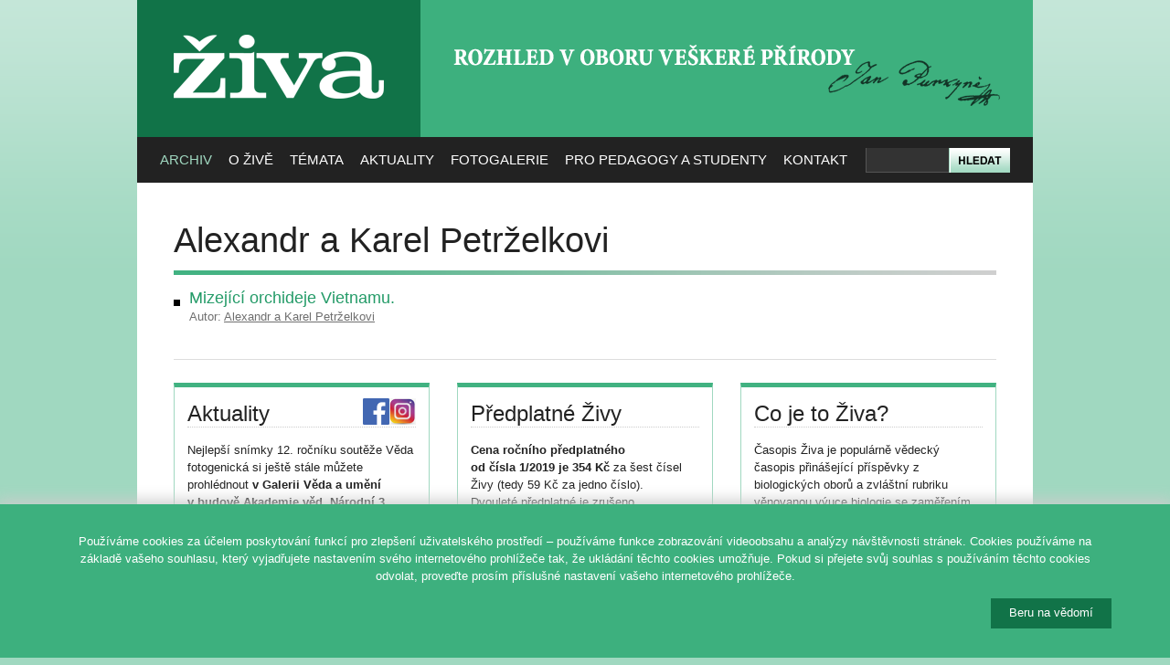

--- FILE ---
content_type: text/html; charset=utf-8
request_url: https://ziva.avcr.cz/autori/alexandr-a-karel-petrzelkovi.html
body_size: 5250
content:
<!DOCTYPE html PUBLIC "-//W3C//DTD XHTML 1.0 Strict//EN" "http://www.w3.org/TR/xhtml1/DTD/xhtml1-strict.dtd">
<html xmlns="http://www.w3.org/1999/xhtml" xml:lang="cs">
<head>
	<meta http-equiv="content-type" content="text/html; charset=utf-8" />
	<meta http-equiv="content-language" content="cs" />

	<title>Alexandr a Karel Petrželkovi – Živa</title>

	<meta name="robots" content="all,follow" />
	<meta name="description" content="" />
	<meta name="keywords" content="" />

	<base href="https://ziva.avcr.cz/" />

	<link rel="stylesheet" media="screen,projection" type="text/css" href="css/reset.css" />
	<link rel="stylesheet" media="screen,projection" type="text/css" href="css/main.css" />
	<link rel="stylesheet" media="print" type="text/css" href="css/print.css" />

	<link rel="alternate" type="application/rss+xml" title="Obsah posledního čísla časopisu Živa" href="rss/" />

	<link rel="shortcut icon" type="image/x-icon" href="design/favicon.ico" />

		

	<script type="text/javascript" src="js/jquery.js"></script>
	<script type="text/javascript" src="http://use.typekit.com/ver6vgo.js"></script>
	<script type="text/javascript">try{Typekit.load();}catch(e){}</script>
	<script type="text/javascript" src="js/dropdown.js"></script>	

</head>
<body>

<div id="wrapper">

<!-- HLAVIČKA -->
<div id="header" class="box">

	<h3 id="logo"><a href="https://ziva.avcr.cz/" title="[Skok na úvodní stránku]"><span></span>ŽIVA</a></h3>
	
	<div id="slogan"><h2><span></span>Rozhled v oboru veškeré přírody</h2></div>
	
	<div id="search">
		<form action="hledat/" method="get">
			<div class="relative">
				<div id="search-input"><input type="text" size="50" name="q" maxlength="200" /></div>
				<div id="search-submit"><input type="image" src="design/search.png" value="Hledat" /></div>
			</div>
		</form>
	</div>
	
<div id="menu">
<ul id="nav" class="box">
<li class="current"><a href="https://ziva.avcr.cz/">Archiv</a>
<ul>
<li><a href="archiv/">Ročníky Živy</a></li>
<li><a href="autori/">Autoři</a></li>
<li><a href="monotematcka-cisla-a-publikace-vydane-ve-spolupraci-s-redakci-zivy.html">Monotematická čísla</a></li>
<li><a href="mimoradna-cisla-a-publikace-vydane-ve-spolupraci-s-redakci-zivy.html">Mimořádná čísla a publikace</a></li>
<li><a href="https://kramerius.lib.cas.cz/client/handle/uuid:46321917-5647-11e1-86bc-005056a60003" target="_blank">Digitální knihovna</a></li>
</ul>
</li>

<li><a href="co-je-ziva.html">O Živě</a>
<ul>
<li><a href="co-je-ziva.html">Co je Živa</a></li>
<li><a href="redakcni-rada-casopisu-ziva.html">Redakční rada</a></li>
<li><a href="vydavatel-zivy.html">Vydavatel</a>
<li><a href="j-e-purkyne.html">J. E. Purkyně</a></li>
<li><a href="ceny-zivy.html">Ceny Živy</a></li>
<li><a href="vystavy-zivy.html">Výstavy Živy</a></li>
</ul>
</li>

<li><a href="temata/">Témata</a>
<ul>
<li><a href="obory/antropologie-biologie-cloveka.html">Antropologie, biologie člověka</a></li><li><a href="obory/botanika-fyziologie-rostlin-pestitelstvi.html">Botanika, fyziologie rostlin, pěstitelství</a></li><li><a href="obory/ekologie-zivotni-prostredi.html">Ekologie, životní prostředí</a></li><li><a href="obory/exkurze-vychazky-do-prirody.html">Exkurze, vycházky do přírody</a></li><li><a href="obory/galerie-ilustratoru.html">Galerie ilustrátorů</a></li><li><a href="obory/hmyz-pavoukovci-a-ostatni-bezobratli.html">Hmyz, pavoukovci a ostatní bezobratlí</a></li><li><a href="obory/jazykovy-koutek.html">Jazykový koutek</a></li><li><a href="obory/k-vyuce.html">K výuce</a></li><li><a href="obory/mekkysi.html">Měkkýši</a></li><li><a href="obory/molekularni-a-evolucni-biologie-imunologie-fyziologie-a-genetika.html">Molekulární a evoluční biologie, imunologie, fyziologie a genetika</a></li><li><a href="obory/mykologie-lichenologie-a-bryologie.html">Mykologie, lichenologie a bryologie</a></li><li><a href="obory/narodni-parky.html">Národní parky</a></li><li><a href="obory/obecne-clanky-a-jine-obory-geovedy-lekarstvi-aj.html">Obecné články a jiné obory (geovědy, lékařství aj.)</a></li><li><a href="obory/obojzivelnici-plazi.html">Obojživelníci, plazi</a></li><li><a href="obory/paleontologie-paleoekologie.html">Paleontologie, paleoekologie</a></li><li><a href="obory/parazitologie.html">Parazitologie</a></li><li><a href="obory/ptaci.html">Ptáci</a></li><li><a href="obory/recenze.html">Recenze</a></li><li><a href="obory/ryby-paryby-kruhousti.html">Ryby, paryby, kruhoústí</a></li><li><a href="obory/savci.html">Savci</a></li><li><a href="obory/virologie-mikrobiologie-protistologie.html">Virologie, mikrobiologie, protistologie</a></li><li><a href="obory/vyroci-osobnosti-historie-biologie-a-prirodovedy.html">Výročí, osobnosti, historie biologie a přírodovědy</a></li><li><a href="obory/zaujalo-nas.html">Zaujalo nás</a></li><li><a href="obory/zoologicke-zahrady-botanicke-zahrady-a-parky.html">Zoologické zahrady, botanické zahrady a parky</a></li><li><a href="obory/zpravy-a-zajimavosti.html">Zprávy a zajímavosti</a></li></ul>
</li>


<li><a href="aktuality/">Aktuality</a>
<ul>
<li><a href="aktuality/">Aktuality</a></li>
<!--
  <li><a href="kalendar/">Kalendář akcí</a></li>
-->
</ul>
</li>

<li><a href="fotografie-vyhledavani.html">Fotogalerie</a>
</li>

<li><a href="pro-pedagogy-a-studenty.html">Pro pedagogy a studenty</a>
<ul>
<li><a href="uvodem.html">Úvodem</a></li>
<li><a href="pro-pedagogy-a-studenty.html">K výuce</a></li>
<li><a href="biologicka-olympiada.html">Biologická olympiáda</a></li>
<li><a href="z-archivu-zivy.html">Z archivu Živy</a></li>
<li><a href="z-jinych-zdroju.html">Z jiných zdrojů</a></li>
<li><a href="studentuv-pruvodce-kapkou-vody.html">Studentův průvodce kapkou vody</a></li>
</ul>
</li>

<li><a href="redakce-zivy.html">Kontakt</a>
<ul>

<li><a href="redakce-zivy.html">Redakce</a>
<li><a href="tiraz.html">Tiráž a předplatné</a>
<li><a href="hosek/eziva/index.php">Elektronické předplatné</a>
<li><a href="test-informace-pro-autory.html">Pro autory</a>
<li><a href="odkazy.html">Odkazy</a></li>
<li><a href="ochrana-osobnich-udaju.html">Ochrana osobních údajů</a></li>
</ul>
</li>

</div>

</div><hr class="noscreen" />          


<div id="section" class="box">
<h1>Alexandr a Karel Petrželkovi</h1><div class="edition-text"><ul class="box"><li><h3><a href="1999-5/mizejici-orchideje-vietnamu.html">Mizející orchideje Vietnamu.</a></h3><span>Autor: <a href="autori/alexandr-a-karel-petrzelkovi.html">Alexandr a Karel Petrželkovi</a></span></li></ul></div>
</div>
<hr class="noscreen" />

<div id="section-bottom" class="box">
<div class="columns-280 box">

	<div class="fix"></div>

	<!-- SLOUPEC: NEWSLETTER -->
	<div class="column-280 noprint">
		<h3>Aktuality 
			<a href="https://www.instagram.com/zivacasopis/"><img src="images/ig.png" style="width:29px; float:right; margin-top:-2px;" alt="Navštivte nás na Instagramu" /></a>	
			<a href="https://www.facebook.com/zivacasopis"><img src="images/fb.png" style="width:29px; float:right; margin-top:-2px;" alt="Navštivte nás na Facebooku" /></a>
		</h3>
		<div style="overflow:hidden; height:150px;"><p>Nejlepší snímky 12. ročníku soutěže Věda fotogenická si ještě stále můžete prohlédnout <strong>v Galerii Věda a umění v budově Akademie věd, Národní 3, Praha 1.</strong></p>
<p><span>Vstup zdarma. </span><span>Výstava je přístupná každý všední den od 10 - 18 hod. <strong>do 31. ledna 2026</strong>.</span></p>
<p> </p>
<p>Více na <a href="http://www.vedafotogenicka.cz/">www.vedafotogenicka.cz</a></p>
<p> </p></div>		<p class="t-center" style="margin-bottom:0;"><a href="aktuality/">... více aktualit ...</a></p>
	</div> <!-- /column-280 -->
	
	<!-- SLOUPEC: PŘEDPLATNÉ -->
	<div class="column-280 predplatne">
	
		<h3>Předplatné Živy</h3>

		<p><strong>Cena ročního předplatného <br>od čísla 1/2019 je 354 Kč</strong> za šest čísel Živy (tedy 59 Kč za jedno číslo). 
		<br>Dvouleté předplatné je zrušeno. 
		<br>Zjistěte, <a href="predplatne-zivy.html">jak si předplatit časopis Živa</a>.</p>
				   
	</div> <!-- /column-280 -->
	
	<!-- SLOUPEC: CO JE ŽIVA -->
	<div class="column-280 cojeziva last">

		<h3>Co je to Živa?</h3>
	
		<p class="nomb">Časopis Živa je populárně vědecký časopis přinášející příspěvky z biologických oborů a zvláštní rubriku věnovanou výuce biologie se zaměřením na nejnovější poznatky.
		<br>Navazuje na odkaz svého zakladatele Jana Evangelisty Purkyně. Poslední řada vychází nepřetržitě od roku 1953.</p>
	   
	</div> <!-- /column-280 -->

</div>
</div>
<hr class="noscreen" />

<div id="footer" class="box">
	<p class="f-right t-center">
		<a href="http://www.academia.cz/"><img src="images/logo-academia.png" alt="Logo Nakladatelství Academia" style="margin:0em 0 2em 1em;" /></a><br>
		<a href="http://webarchiv.cz/cs"><img width="150" src="images/logo-webarchiv.png" alt="Logo Webarchiv" style="margin-left:1em;" /></a>
	</p>
	<p class="f-right t-center">
		<a href="http://www.cas.cz/"><img src="images/logo-avcr.png" alt="Logo Akademie věd České republiky" style="margin-bottom:1em;" /></a><br>
		<a href="http://www.ssc.cas.cz/"><img src="images/logo-ssc.png" alt="Logo Střediska společných činností AV ČR" /></a>
	</p>
	<p class="f-left">
		&copy;&nbsp;2026 <a href="https://ziva.avcr.cz/">Časopis ŽIVA</a> &ndash; Rozhled v oboru veškeré přírody. <br \>Založil roku 1853 J. E. Purkyně.<br />
		<span class="smaller grey">Vydává Nakladatelství Academia,<br \> Středisko společných činností AV ČR, v. v. i., za podpory Akademie věd ČR.</span>
	</p>
</div>

</div> <!-- /wrapper -->

<script type="text/javascript">
var gaJsHost = (("https:" == document.location.protocol) ? "https://ssl." : "http://www.");
document.write(unescape("%3Cscript src='" + gaJsHost + "google-analytics.com/ga.js' type='text/javascript'%3E%3C/script%3E"));
</script>
<script type="text/javascript">var pageTracker=_gat._getTracker("UA-6739439-10"); pageTracker._trackPageview();</script>

<script type="text/javascript">
/* <![CDATA[ */
var google_conversion_id = 1065801776;
var google_conversion_label = "0_hSCLy9ywMQsLCb_AM";
var google_custom_params = window.google_tag_params;
var google_remarketing_only = true;
/* ]]> */
</script>
<script type="text/javascript" src="//www.googleadservices.com/pagead/conversion.js"></script>
<noscript>
<div style="display:inline;">
<img height="1" width="1" style="border-style:none;" alt="" src="//googleads.g.doubleclick.net/pagead/viewthroughconversion/1065801776/?value=0&amp;label=0_hSCLy9ywMQsLCb_AM&amp;guid=ON&amp;script=0"/>
</div>
</noscript>




<div class="cookie-bar">

    <style>
    .cookie-bar {
        z-index: 99999;
        display: none;
        position: fixed;
        bottom: 0;
        left: 0;
        width: 100%;
        padding: 1rem 0 2rem;
        box-shadow: 0 0 1rem 0.25rem #ccc;
        background-color: #3db07e;
        color: #fff;
    }
    #cookiebar-set {
    	float: right;
    	padding: 8px 20px 10px;
	color: #fff;
	background-color: #117348;
	border: 0;
    opacity:1;
    cursor:pointer;
    }
    </style>

    <script>
    // Cookie bar
    $(document).ready(function () {

        function allowCookies() {

            var now = new Date();
            var duedate = new Date(now);
            duedate.setDate(now.getDate() + 365);

            var duedateUTC = duedate.toUTCString();

            document.cookie = "cookiebar=allowed; expires=" + duedateUTC +"; path=/";
        }

        // Check if consest exists, otherwise show cookie bar
        if (!document.cookie.split('; ').find(row => row.startsWith('cookiebar'))) {
            $('.cookie-bar').show();
            // console.log('Cookiebar - no consent has been given!');
        }

        // Set consent aftet clock on button and hide cookiebar
        $('#cookiebar-set').on('click', function () {
            allowCookies();

            $('.cookie-bar').hide();
            // console.log('Cookiebar - consent has been granted!');
        });
    });
    </script>

    <div class="container" style="width:90%; max-width:1400px; margin: 0 auto">
        <div class="row">
            <div class="col-xs-12">
                <!--<h1></h1>-->
                <p>Pou&#x17e;&iacute;v&aacute;me cookies za &uacute;&#x10d;elem poskytov&aacute;n&iacute; funkc&iacute; pro zlep&scaron;en&iacute; u&#x17e;ivatelsk&eacute;ho prost&#x159;ed&iacute; &ndash; pou&#x17e;&iacute;v&aacute;me funkce zobrazov&aacute;n&iacute; videoobsahu a anal&yacute;zy n&aacute;v&scaron;t&#x11b;vnosti str&aacute;nek. Cookies pou&#x17e;&iacute;v&aacute;me na z&aacute;klad&#x11b; va&scaron;eho souhlasu, kter&yacute; vyjad&#x159;ujete nastaven&iacute;m sv&eacute;ho internetov&eacute;ho prohl&iacute;&#x17e;e&#x10d;e tak, &#x17e;e ukl&aacute;d&aacute;n&iacute; t&#x11b;chto cookies umo&#x17e;&#x148;uje. Pokud si p&#x159;ejete sv&#x16f;j souhlas s pou&#x17e;&iacute;v&aacute;n&iacute;m t&#x11b;chto cookies odvolat, prove&#x10f;te pros&iacute;m p&#x159;&iacute;slu&scaron;n&eacute; nastaven&iacute; va&scaron;eho internetov&eacute;ho prohl&iacute;&#x17e;e&#x10d;e.</p>
                <!--<p><a href=""></a></p>-->
                <button id="cookiebar-set" class="button button-primary button-large">Beru na v&#x11b;dom&iacute;</button>
            </div>
        </div>
    </div>

</div>

</body>
</html>